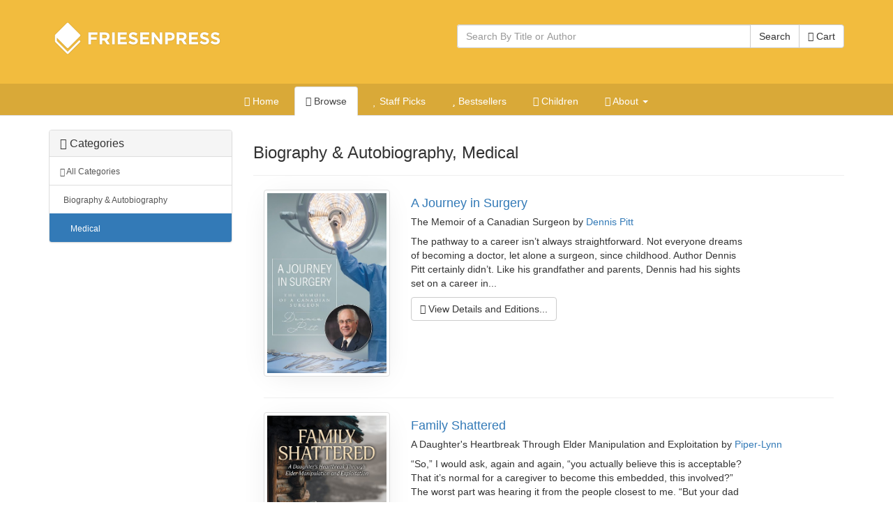

--- FILE ---
content_type: text/html; charset=utf-8
request_url: https://books.friesenpress.com/store/browse/BIO017000
body_size: 11102
content:
<!DOCTYPE html>

<html lang="en">
	<head>
        
        <script type="text/javascript">
            window.dataLayer = window.dataLayer || [];
        </script>

        
            <!-- Google Tag Manager -->
            <script>(function(w,d,s,l,i){w[l]=w[l]||[];w[l].push({'gtm.start':
            new Date().getTime(),event:'gtm.js'});var f=d.getElementsByTagName(s)[0],
            j=d.createElement(s),dl=l!='dataLayer'?'&l='+l:'';j.async=true;j.src=
            'https://www.googletagmanager.com/gtm.js?id='+i+dl;f.parentNode.insertBefore(j,f);
            })(window,document,'script','dataLayer','GTM-WS9VH85S');</script>
            <!-- End Google Tag Manager -->
        

		
    
    
			<meta charset="utf-8">
    		<meta http-equiv="X-UA-Compatible" content="IE=edge">
			<meta name="viewport" content="width=device-width, initial-scale=1.0" />
			<meta http-equiv="Content-Type" content="text/html; charset=utf-8" />
            <meta http-equiv="Content-Language" content="en_US" />
            <meta name="google" content="notranslate" />
			<title>
	Medical | The FriesenPress Bookstore
</title>
			<meta name="description" content="Browse Biography &amp; Autobiography, Medical books on the FriesenPress Bookstore." />
			<meta name="keywords" content="Biography &amp; Autobiography, Medical, FriesenPress, Browse, Bookstore, Self-Publishing, ebooks, e-books, Paperback, Hardcover" />
            <link rel="canonical" href="https://books.friesenpress.com/store/browse/BIO017000"/>
			
			
    
    
	    	<link href="/static/bootstrap3/css/bootstrap.min.css" rel="stylesheet" media="all" />
	    	<link rel="stylesheet" href="/static/font-awesome4/css/font-awesome.min.css">
			<link type="text/css" rel="stylesheet" media="all" href="/static/styles/fpbasestrap2.css" />
			
    <link type="text/css" rel="stylesheet" media="all" href="/static/styles/bookstore.new.css" />
    <link type="text/css" rel="stylesheet" media="screen" href="/static/typeahead/typeahead.css" />

    <link type="text/css" rel="stylesheet" media="screen" href="/static/offcanvas/offcanvas.css" />

            
		
    <meta http-equiv="Content-Security-Policy" content="block-all-mixed-content">
    <link rel="search" title="Search Bookstore" href="/store/search">
    <link rel="alternate" title="Bookstore Recent RSS" href="/store.rss" type="application/rss+xml">
    <meta name="theme-color" content="#F2BC3E">
    
    <script type="application/ld+json">{"@context": "https://schema.org", "@type": "WebPage", "url": "https://books.friesenpress.com/store/browse/BIO017000", "author": {"@type": "Organization", "name": "FriesenPress", "description": "FriesenPress is Canada's largest publishing services provider. From editing and design to marketing and promotion, we have helped over 4,500 authors self-publish and succeed.", "url": "https://www.friesenpress.com", "telephone": "+1-888-378-6793"}, "potentialAction": {"@type": "SearchAction", "target": "https://books.friesenpress.com/store/search?q={search_term_string}", "query-input": "required name=search_term_string"}}</script>

    
    


        <meta name="twitter:site" content="@friesenpress">
        <meta name="twitter:card" content="summary">
        <meta property="fb:app_id" content="129992030392819"/>
        <meta property="og:url" content="https://books.friesenpress.com/store/browse/BIO017000"/>

        
    <meta property="og:title" content="FriesenPress Bookstore - Browser"/>
    <meta property="og:type" content="website"/>
    <meta property="og:site_name" content="FriesenPress Bookstore"/>
    <meta property="og:image" content="/static/images/friesenpress/FriesenPress2015.png"/>
    <meta property="og:description" content="Find your new favorite book at the FriesenPress Bookstore."/>
    <meta name="twitter:image:alt" content="FriesenPress Bookstore">

        <meta name="htmx-config" content='{"scrollIntoViewOnBoost":false}'>
	</head>


	<body id="browser">
        <!-- Google Tag Manager (noscript) -->
        <noscript><iframe src="https://www.googletagmanager.com/ns.html?id=GTM-WS9VH85S"
        height="0" width="0" style="display:none;visibility:hidden"></iframe></noscript>
        <!-- End Google Tag Manager (noscript) -->
        
        <div id="hx-history-element" hx-history-elt>
            
            <div id="header-wrapper" class="hidden-print">
                <div class="container" style="height: 120px;">
                    <div class="row">
                        <div class="col-xs-6">
                            
                            <a href="/store" title="FriesenPress">
                                <img id="fplogo" src="/static/images/friesenpress/logos/white-1x.png"
                                         srcset="/static/images/friesenpress/logos/white-1x.png 280w,
                                         /static/images/friesenpress/logos/white-2x.png 560w" sizes="(max-width: 768px) 50vw, 33vw"
                                     alt="FriesenPress" title="FriesenPress" width="280" height="90" />

                            </a>
                            
                        </div>
                        <div class="col-xs-6" style="padding-top:35px;">
                            
	
                                <span class="pull-right">
                                     <a href="#nav" class="btn btn-default hidden-sm hidden-md hidden-lg hidden-xl" style="" data-toggle="collapse" data-target="#subnav_tabs">
                                        <span class="sr-only">Toggle navigation</span>
                                        <i class="fa fa-align-justify"></i>
                                     </a>
                                </span>
                            
	<form action="/store/search" method="get" class="book-search hidden-xs">
		<div class="form-group">
			<div class="input-group">
				<input type="text" name="q" class="search-query form-control typeahead" placeholder="Search By Title or Author" autocomplete="off" data-base-url="/store/search/json">
				<span class="input-group-btn">
					<button type="submit" class="btn btn-default">Search</button>
					<a class="btn btn-default" href="/store/cart"><i class="fa fa-shopping-basket"></i> Cart</a>
				</span>
			</div>
		</div>
	</form>
	<a href="/store/cart" class="hidden-sm hidden-md hidden-lg hidden-xl btn btn-default pull-right" style="margin-right: 3px;"><i class="fa fa-shopping-basket"></i></a>

                        </div>
                    </div>
                </div>

                
                <div id="sub-header" class="hidden-print" style="background-color: rgba(0, 0, 0, .10); " >
                    
                    <ul id="subnav_tabs" class="nav nav-tabs nav-center collapse navbar-collapse" role="navigation">
                      
	<li class=""><a href="/store"><i class="fa fa-home"></i> Home</a></li>
	<li class="active"><a href="/store/browse"><i class="fa fa-tags"></i> Browse</a></li>
    <li class=""><a href="/store/staffpicks"><i class="fa fa-heart"></i> Staff Picks</a></li>
	<li class=""><a href="/store/bestsellers"><i class="fa fa-star"></i> Bestsellers</a></li>
	<li class=""><a href="/store/childrens"><i class="fa fa-smile-o"></i> Children</a></li>


    <li role="presentation" class="dropdown ">
        <a class="dropdown-toggle" data-toggle="dropdown" href="/store/about" role="button" aria-expanded="false">
          <i class="fa fa-info-circle"></i> About <span class="caret"></span>
        </a>
        <ul class="dropdown-menu" role="menu">
            <li><a href="/store/about"><i class="fa-fw fa fa-book"></i> About FriesenPress</a></li>
            <li class=""><a href="/store/about/shipping"><i class="fa-fw fa fa-truck"></i> Shipping Policies</a></li>
            <li class=""><a href="/store/about/ebooks"><i class="fa-fw fa fa-tablet"></i> eBook Support</a></li>

            <li class=""><a href="/store/about/privacy"><i class="fa-fw fa fa-bank"></i>
                Privacy and Security</a></li>
        </ul>
        </li>


	<li class="hidden-sm hidden-md hidden-lg hidden-xl "><a href="/store/search"><i class="fa fa-search"></i> Search</a></li>

                    </ul>
                </div>
                
            </div>

            
                
                <div class="visible-print text-center">
                    <img src="/static/images/friesenpress/logos/black-1x.png"
                         srcset="/static/images/friesenpress/logos/black-1x.png 280w,
                         /static/images/friesenpress/logos/black-2x.png 560w" sizes="(max-width: 768px) 50vw, 33vw"
                         alt="FriesenPress" title="FriesenPress" width="280" height="90" />
                    <br />
                    <p class="lead"><small>&copy; 2026 <a href="https://www.friesenpress.com">FriesenPress, Inc.</a> All rights reserved.</small></p>
                    <hr />
                </div>
            
            <br />

            
            <div class="container">
            

	<div id="maincontent">
		
	<div class="row row-offcanvas row-offcanvas-left">

		<div class="col-xs-6 col-sm-3 sidebar-offcanvas" style="z-index: 1;">
			
<div class="panel panel-default ">
	<div class="panel-heading">
		<h3 class="panel-title"><i class="fa fa-tags"></i> Categories</h3>
	</div>
	<div class="list-group">
		
			<a class="list-group-item" href="/store/browse"><small><i class="fa fa-caret-down"></i> All Categories</small></a>
			
				<a class="list-group-item " style="padding-left:20px" href="/store/browse/BIO000000/Biography%20&amp;%20Autobiography"><small>Biography &amp; Autobiography</small></a>
				
				
			
				<a class="list-group-item active" style="padding-left:30px" href="/store/browse/BIO017000/Medical"><small>Medical</small></a>
				
				
					
				
			
		
	</div>
</div>
		</div>

		<div class="col-sm-9 col-xs-12">

            <p style="margin-left: -20px;" class="visible-xs-inline">
                <a class="btn btn-default" style="padding-left: 20px;" data-toggle="offcanvas"><i class="fa fa-chevron-right"></i> Categories</a>
            </p>
			<div class="page-header">
				<h3>
                    Biography &amp; Autobiography, Medical
                </h3>
			</div>

			
				
			

			<ul class="thumbnails browser list-unstyled">
				

					<li class="col-sm-12" itemscope itemtype="https://schema.org/Book">
						<div class="row">
							<div class="col-xs-4 col-md-3">
								<p>
                                    <a class="thumb" style="display: block;" href="/store/title/119734000563263465/Dennis-Pitt-A-Journey-in-Surgery">
                                        <img itemprop="image" class="img-thumbnail img-responsive img-responsive-max fp-thumb-shadow" src="https://lh3.googleusercontent.com/20Ors-uH8kySkjz-g7yIi4I7FWmzkJunQDHNXlDlyoSBNbNNuoNUj4LAcvWUnGSFqZWcWKtsByexx1x-VAtjWrIEqgR82_wv6KZ_jR9uXaezCQojVw=-w130" srcset="https://lh3.googleusercontent.com/20Ors-uH8kySkjz-g7yIi4I7FWmzkJunQDHNXlDlyoSBNbNNuoNUj4LAcvWUnGSFqZWcWKtsByexx1x-VAtjWrIEqgR82_wv6KZ_jR9uXaezCQojVw=-w130 130w, https://lh3.googleusercontent.com/20Ors-uH8kySkjz-g7yIi4I7FWmzkJunQDHNXlDlyoSBNbNNuoNUj4LAcvWUnGSFqZWcWKtsByexx1x-VAtjWrIEqgR82_wv6KZ_jR9uXaezCQojVw=-w260 260w, https://lh3.googleusercontent.com/20Ors-uH8kySkjz-g7yIi4I7FWmzkJunQDHNXlDlyoSBNbNNuoNUj4LAcvWUnGSFqZWcWKtsByexx1x-VAtjWrIEqgR82_wv6KZ_jR9uXaezCQojVw=-w390 390w, https://lh3.googleusercontent.com/20Ors-uH8kySkjz-g7yIi4I7FWmzkJunQDHNXlDlyoSBNbNNuoNUj4LAcvWUnGSFqZWcWKtsByexx1x-VAtjWrIEqgR82_wv6KZ_jR9uXaezCQojVw=-w520 520w" sizes="(max-width: 768px) 33vw, 25vw" alt="A Journey in Surgery cover" />
                                    </a>
                                </p>
                                <p class="visible-xs">
                                    <a itemprop="url" href="/store/title/119734000563263465/Dennis-Pitt-A-Journey-in-Surgery" title="View A Journey in Surgery" class="btn btn-block btn-default">More Info...</a>
                                </p>
							</div>

							<div class="col-xs-8 col-md-9">
								<h4 itemprop="name"><a href="/store/title/119734000563263465/Dennis-Pitt-A-Journey-in-Surgery">A Journey in Surgery</a></h4>
								<h5><span class="subtitle">The Memoir of a Canadian Surgeon</span> by
                                    <a itemprop="author" class="text-nowrap authorname" title="Dennis Pitt" href="/store/search?q=Dennis Pitt&amp;match=author">Dennis Pitt</a>
				    			</h5>
								<p itemprop="description" style="width:80%;">The pathway to a career isn’t always straightforward. Not everyone dreams of becoming a doctor, let alone a surgeon, since childhood. Author Dennis Pitt certainly didn’t. Like his grandfather and parents, Dennis had his sights set on a career in...</p>
								<p class="hidden-xs">
									<a itemprop="url" href="/store/title/119734000563263465/Dennis-Pitt-A-Journey-in-Surgery" title="View A Journey in Surgery" class="btn btn-default"><i class="fa fa-book"></i> View Details and Editions...</a>
								</p>
							</div>
						</div>
						<hr />
					</li>

					

				

					<li class="col-sm-12" itemscope itemtype="https://schema.org/Book">
						<div class="row">
							<div class="col-xs-4 col-md-3">
								<p>
                                    <a class="thumb" style="display: block;" href="/store/title/119734000558784284/Piper-Lynn-Family-Shattered">
                                        <img itemprop="image" class="img-thumbnail img-responsive img-responsive-max fp-thumb-shadow" src="https://lh3.googleusercontent.com/zGOpQdlTOtGLmjLGolR-1SlLeUDzIJ5a8x5StgnP0pIeSSfT19lnbExmDHALGVLAkDs08dQjMQo0w3AvArHkqrh1WNG1z356fpfHZDE6JCTcuNmdnXc=-w130" srcset="https://lh3.googleusercontent.com/zGOpQdlTOtGLmjLGolR-1SlLeUDzIJ5a8x5StgnP0pIeSSfT19lnbExmDHALGVLAkDs08dQjMQo0w3AvArHkqrh1WNG1z356fpfHZDE6JCTcuNmdnXc=-w130 130w, https://lh3.googleusercontent.com/zGOpQdlTOtGLmjLGolR-1SlLeUDzIJ5a8x5StgnP0pIeSSfT19lnbExmDHALGVLAkDs08dQjMQo0w3AvArHkqrh1WNG1z356fpfHZDE6JCTcuNmdnXc=-w260 260w, https://lh3.googleusercontent.com/zGOpQdlTOtGLmjLGolR-1SlLeUDzIJ5a8x5StgnP0pIeSSfT19lnbExmDHALGVLAkDs08dQjMQo0w3AvArHkqrh1WNG1z356fpfHZDE6JCTcuNmdnXc=-w390 390w, https://lh3.googleusercontent.com/zGOpQdlTOtGLmjLGolR-1SlLeUDzIJ5a8x5StgnP0pIeSSfT19lnbExmDHALGVLAkDs08dQjMQo0w3AvArHkqrh1WNG1z356fpfHZDE6JCTcuNmdnXc=-w520 520w" sizes="(max-width: 768px) 33vw, 25vw" alt="Family Shattered cover" />
                                    </a>
                                </p>
                                <p class="visible-xs">
                                    <a itemprop="url" href="/store/title/119734000558784284/Piper-Lynn-Family-Shattered" title="View Family Shattered" class="btn btn-block btn-default">More Info...</a>
                                </p>
							</div>

							<div class="col-xs-8 col-md-9">
								<h4 itemprop="name"><a href="/store/title/119734000558784284/Piper-Lynn-Family-Shattered">Family Shattered</a></h4>
								<h5><span class="subtitle">A Daughter&#39;s Heartbreak Through Elder Manipulation and Exploitation</span> by
                                    <a itemprop="author" class="text-nowrap authorname" title="Piper-Lynn" href="/store/search?q=Piper-Lynn&amp;match=author">Piper-Lynn</a>
				    			</h5>
								<p itemprop="description" style="width:80%;">“So,” I would ask, again and again, “you actually believe this is acceptable? That it’s normal for a caregiver to become this embedded, this involved?” The worst part was hearing it from the people closest to me. “But your dad seems happy,”...</p>
								<p class="hidden-xs">
									<a itemprop="url" href="/store/title/119734000558784284/Piper-Lynn-Family-Shattered" title="View Family Shattered" class="btn btn-default"><i class="fa fa-book"></i> View Details and Editions...</a>
								</p>
							</div>
						</div>
						<hr />
					</li>

					

				

					<li class="col-sm-12" itemscope itemtype="https://schema.org/Book">
						<div class="row">
							<div class="col-xs-4 col-md-3">
								<p>
                                    <a class="thumb" style="display: block;" href="/store/title/119734000551879427/Norman-Nhamu-Musewe-Sangano">
                                        <img itemprop="image" class="img-thumbnail img-responsive img-responsive-max fp-thumb-shadow" src="https://lh3.googleusercontent.com/aQrnJiNe_CC2wkMvAXdVsjJGz2LNLWWt8tNKmyF95JizekfGkncDVESjoCv05KooFak1E2PUmKHVmCIc7Hz1P51OTpmPWcBYhIsGI-Np0VwdhSOY=-w130" srcset="https://lh3.googleusercontent.com/aQrnJiNe_CC2wkMvAXdVsjJGz2LNLWWt8tNKmyF95JizekfGkncDVESjoCv05KooFak1E2PUmKHVmCIc7Hz1P51OTpmPWcBYhIsGI-Np0VwdhSOY=-w130 130w, https://lh3.googleusercontent.com/aQrnJiNe_CC2wkMvAXdVsjJGz2LNLWWt8tNKmyF95JizekfGkncDVESjoCv05KooFak1E2PUmKHVmCIc7Hz1P51OTpmPWcBYhIsGI-Np0VwdhSOY=-w260 260w, https://lh3.googleusercontent.com/aQrnJiNe_CC2wkMvAXdVsjJGz2LNLWWt8tNKmyF95JizekfGkncDVESjoCv05KooFak1E2PUmKHVmCIc7Hz1P51OTpmPWcBYhIsGI-Np0VwdhSOY=-w390 390w, https://lh3.googleusercontent.com/aQrnJiNe_CC2wkMvAXdVsjJGz2LNLWWt8tNKmyF95JizekfGkncDVESjoCv05KooFak1E2PUmKHVmCIc7Hz1P51OTpmPWcBYhIsGI-Np0VwdhSOY=-w520 520w" sizes="(max-width: 768px) 33vw, 25vw" alt="Sangano cover" />
                                    </a>
                                </p>
                                <p class="visible-xs">
                                    <a itemprop="url" href="/store/title/119734000551879427/Norman-Nhamu-Musewe-Sangano" title="View Sangano" class="btn btn-block btn-default">More Info...</a>
                                </p>
							</div>

							<div class="col-xs-8 col-md-9">
								<h4 itemprop="name"><a href="/store/title/119734000551879427/Norman-Nhamu-Musewe-Sangano">Sangano</a></h4>
								<h5><span class="subtitle">The Meeting of Things</span> by
                                    <a itemprop="author" class="text-nowrap authorname" title="Norman Nhamu Musewe" href="/store/search?q=Norman Nhamu Musewe&amp;match=author">Norman Nhamu Musewe</a>
				    			</h5>
								<p itemprop="description" style="width:80%;">Who am I? How did I get here? Have I arrived? After a lifetime of struggle, perseverance, and faith, these are the questions Norman Nhamu Musewe finds himself asking and the reason he wrote this memoir. Norman knew from a young age he wanted to...</p>
								<p class="hidden-xs">
									<a itemprop="url" href="/store/title/119734000551879427/Norman-Nhamu-Musewe-Sangano" title="View Sangano" class="btn btn-default"><i class="fa fa-book"></i> View Details and Editions...</a>
								</p>
							</div>
						</div>
						<hr />
					</li>

					

				

					<li class="col-sm-12" itemscope itemtype="https://schema.org/Book">
						<div class="row">
							<div class="col-xs-4 col-md-3">
								<p>
                                    <a class="thumb" style="display: block;" href="/store/title/119734000479831934/June-Easter-Tiffany-Skin">
                                        <img itemprop="image" class="img-thumbnail img-responsive img-responsive-max fp-thumb-shadow" src="https://lh3.googleusercontent.com/TlP_7mwmzYkJS-tKiNxAFl0LLq4WTD4I6Vi39ni1XL3QJ_i0o0OCL6ONK8Q6YkWhR3BAkzBKnU02cgWzRIewPJm4zI6RHbXano8fHUoK6CQcfltBXA=-w130" srcset="https://lh3.googleusercontent.com/TlP_7mwmzYkJS-tKiNxAFl0LLq4WTD4I6Vi39ni1XL3QJ_i0o0OCL6ONK8Q6YkWhR3BAkzBKnU02cgWzRIewPJm4zI6RHbXano8fHUoK6CQcfltBXA=-w130 130w, https://lh3.googleusercontent.com/TlP_7mwmzYkJS-tKiNxAFl0LLq4WTD4I6Vi39ni1XL3QJ_i0o0OCL6ONK8Q6YkWhR3BAkzBKnU02cgWzRIewPJm4zI6RHbXano8fHUoK6CQcfltBXA=-w260 260w, https://lh3.googleusercontent.com/TlP_7mwmzYkJS-tKiNxAFl0LLq4WTD4I6Vi39ni1XL3QJ_i0o0OCL6ONK8Q6YkWhR3BAkzBKnU02cgWzRIewPJm4zI6RHbXano8fHUoK6CQcfltBXA=-w390 390w, https://lh3.googleusercontent.com/TlP_7mwmzYkJS-tKiNxAFl0LLq4WTD4I6Vi39ni1XL3QJ_i0o0OCL6ONK8Q6YkWhR3BAkzBKnU02cgWzRIewPJm4zI6RHbXano8fHUoK6CQcfltBXA=-w520 520w" sizes="(max-width: 768px) 33vw, 25vw" alt="Tiffany Skin cover" />
                                    </a>
                                </p>
                                <p class="visible-xs">
                                    <a itemprop="url" href="/store/title/119734000479831934/June-Easter-Tiffany-Skin" title="View Tiffany Skin" class="btn btn-block btn-default">More Info...</a>
                                </p>
							</div>

							<div class="col-xs-8 col-md-9">
								<h4 itemprop="name"><a href="/store/title/119734000479831934/June-Easter-Tiffany-Skin">Tiffany Skin</a></h4>
								<h5><span class="subtitle">A Caregiver&#39;s Gift</span> by
                                    <a itemprop="author" class="text-nowrap authorname" title="June Easter" href="/store/search?q=June Easter&amp;match=author">June Easter</a>
				    			</h5>
								<p itemprop="description" style="width:80%;">September 24, 2011 began as a regular Saturday for the Easter family. Muffins were baking, chores were being done, and a shopping excursion was planned for the afternoon. June and Vance Easter lived an idyllic life in O’Leary, Prince Edward...</p>
								<p class="hidden-xs">
									<a itemprop="url" href="/store/title/119734000479831934/June-Easter-Tiffany-Skin" title="View Tiffany Skin" class="btn btn-default"><i class="fa fa-book"></i> View Details and Editions...</a>
								</p>
							</div>
						</div>
						<hr />
					</li>

					

				

					<li class="col-sm-12" itemscope itemtype="https://schema.org/Book">
						<div class="row">
							<div class="col-xs-4 col-md-3">
								<p>
                                    <a class="thumb" style="display: block;" href="/store/title/119734000425966169/Stephen-Beardwood-Instinctive-Measures">
                                        <img itemprop="image" class="img-thumbnail img-responsive img-responsive-max fp-thumb-shadow" src="https://lh3.googleusercontent.com/lH-FCyT-GP7Nr3QjHypbENhn4Ix2Gl4B-bAs9ABx4OmT355_84hkqjnpdmoX__vWDUd5AB5PrvpIGYnNXFcA6UjIuExo6xgTTQiGUkFuW0BVQbabcQ=-w130" srcset="https://lh3.googleusercontent.com/lH-FCyT-GP7Nr3QjHypbENhn4Ix2Gl4B-bAs9ABx4OmT355_84hkqjnpdmoX__vWDUd5AB5PrvpIGYnNXFcA6UjIuExo6xgTTQiGUkFuW0BVQbabcQ=-w130 130w, https://lh3.googleusercontent.com/lH-FCyT-GP7Nr3QjHypbENhn4Ix2Gl4B-bAs9ABx4OmT355_84hkqjnpdmoX__vWDUd5AB5PrvpIGYnNXFcA6UjIuExo6xgTTQiGUkFuW0BVQbabcQ=-w260 260w, https://lh3.googleusercontent.com/lH-FCyT-GP7Nr3QjHypbENhn4Ix2Gl4B-bAs9ABx4OmT355_84hkqjnpdmoX__vWDUd5AB5PrvpIGYnNXFcA6UjIuExo6xgTTQiGUkFuW0BVQbabcQ=-w390 390w, https://lh3.googleusercontent.com/lH-FCyT-GP7Nr3QjHypbENhn4Ix2Gl4B-bAs9ABx4OmT355_84hkqjnpdmoX__vWDUd5AB5PrvpIGYnNXFcA6UjIuExo6xgTTQiGUkFuW0BVQbabcQ=-w520 520w" sizes="(max-width: 768px) 33vw, 25vw" alt="Instinctive Measures cover" />
                                    </a>
                                </p>
                                <p class="visible-xs">
                                    <a itemprop="url" href="/store/title/119734000425966169/Stephen-Beardwood-Instinctive-Measures" title="View Instinctive Measures" class="btn btn-block btn-default">More Info...</a>
                                </p>
							</div>

							<div class="col-xs-8 col-md-9">
								<h4 itemprop="name"><a href="/store/title/119734000425966169/Stephen-Beardwood-Instinctive-Measures">Instinctive Measures</a></h4>
								<h5><span class="subtitle">The Guinea Pig Soldiers and the Poison Pill</span> by
                                    <a itemprop="author" class="text-nowrap authorname" title="Stephen Beardwood" href="/store/search?q=Stephen Beardwood&amp;match=author">Stephen Beardwood</a>
				    			</h5>
								<p itemprop="description" style="width:80%;">When the battle ends, the real fight begins. For Stephen Beardwood, the war didn&#39;t stop when he returned home from deployment. Having been administered mefloquine, a controversial drug that had not passed clinical trials, he faced a different...</p>
								<p class="hidden-xs">
									<a itemprop="url" href="/store/title/119734000425966169/Stephen-Beardwood-Instinctive-Measures" title="View Instinctive Measures" class="btn btn-default"><i class="fa fa-book"></i> View Details and Editions...</a>
								</p>
							</div>
						</div>
						<hr />
					</li>

					

				

					<li class="col-sm-12" itemscope itemtype="https://schema.org/Book">
						<div class="row">
							<div class="col-xs-4 col-md-3">
								<p>
                                    <a class="thumb" style="display: block;" href="/store/title/119734000020260415/Michael-R.-Gaudet-Dancing-with-Rejection:-A-Beginner&#39;s-Guide-to-Immortality">
                                        <img itemprop="image" class="img-thumbnail img-responsive img-responsive-max fp-thumb-shadow" src="https://lh3.googleusercontent.com/fQlMbl-4EAHX0jIRjrYs21uwAlXpphyWgsl1EFEe2VWLRKNfuNZYjw-0VEUpQkIVVp-VmuqCYXtEUeXyhjuy8J0EttqstfXhecrV=-w130" srcset="https://lh3.googleusercontent.com/fQlMbl-4EAHX0jIRjrYs21uwAlXpphyWgsl1EFEe2VWLRKNfuNZYjw-0VEUpQkIVVp-VmuqCYXtEUeXyhjuy8J0EttqstfXhecrV=-w130 130w, https://lh3.googleusercontent.com/fQlMbl-4EAHX0jIRjrYs21uwAlXpphyWgsl1EFEe2VWLRKNfuNZYjw-0VEUpQkIVVp-VmuqCYXtEUeXyhjuy8J0EttqstfXhecrV=-w260 260w, https://lh3.googleusercontent.com/fQlMbl-4EAHX0jIRjrYs21uwAlXpphyWgsl1EFEe2VWLRKNfuNZYjw-0VEUpQkIVVp-VmuqCYXtEUeXyhjuy8J0EttqstfXhecrV=-w390 390w, https://lh3.googleusercontent.com/fQlMbl-4EAHX0jIRjrYs21uwAlXpphyWgsl1EFEe2VWLRKNfuNZYjw-0VEUpQkIVVp-VmuqCYXtEUeXyhjuy8J0EttqstfXhecrV=-w520 520w" sizes="(max-width: 768px) 33vw, 25vw" alt="Dancing with Rejection: A Beginner&#39;s Guide to Immortality cover" />
                                    </a>
                                </p>
                                <p class="visible-xs">
                                    <a itemprop="url" href="/store/title/119734000020260415/Michael-R.-Gaudet-Dancing-with-Rejection:-A-Beginner&#39;s-Guide-to-Immortality" title="View Dancing with Rejection: A Beginner&#39;s Guide to Immortality" class="btn btn-block btn-default">More Info...</a>
                                </p>
							</div>

							<div class="col-xs-8 col-md-9">
								<h4 itemprop="name"><a href="/store/title/119734000020260415/Michael-R.-Gaudet-Dancing-with-Rejection:-A-Beginner&#39;s-Guide-to-Immortality">Dancing with Rejection: A Beginner&#39;s Guide to Immortality</a></h4>
								<h5><span class="subtitle"></span> by
                                    <a itemprop="author" class="text-nowrap authorname" title="Michael R. Gaudet" href="/store/search?q=Michael R. Gaudet&amp;match=author">Michael R. Gaudet</a>
				    			</h5>
								<p itemprop="description" style="width:80%;">In 1979, at age 19, Michael Gaudet was diagnosed with end-stage renal failure. Thanks to a kidney transplant from his brother, Michael survived and later rose to prominence as a Canadian painter of monumental murals. Dancing With Rejection: A...</p>
								<p class="hidden-xs">
									<a itemprop="url" href="/store/title/119734000020260415/Michael-R.-Gaudet-Dancing-with-Rejection:-A-Beginner&#39;s-Guide-to-Immortality" title="View Dancing with Rejection: A Beginner&#39;s Guide to Immortality" class="btn btn-default"><i class="fa fa-book"></i> View Details and Editions...</a>
								</p>
							</div>
						</div>
						<hr />
					</li>

					

				

					<li class="col-sm-12" itemscope itemtype="https://schema.org/Book">
						<div class="row">
							<div class="col-xs-4 col-md-3">
								<p>
                                    <a class="thumb" style="display: block;" href="/store/title/119734000496662665/Robert-K.-Bosscha-Leaving-La-La-Land">
                                        <img itemprop="image" class="img-thumbnail img-responsive img-responsive-max fp-thumb-shadow" src="https://lh3.googleusercontent.com/ZY3sIwNu0xhDLW4kY6ja0PBOeZYRPRhSlacbZf_P67mzgirP-QGRcJMzjOqc19oilG9Dxn4ci_bWyB7QO3N-nDpaPKJ2QIUwuOvjhVeGUc7ku2LBbw=-w130" srcset="https://lh3.googleusercontent.com/ZY3sIwNu0xhDLW4kY6ja0PBOeZYRPRhSlacbZf_P67mzgirP-QGRcJMzjOqc19oilG9Dxn4ci_bWyB7QO3N-nDpaPKJ2QIUwuOvjhVeGUc7ku2LBbw=-w130 130w, https://lh3.googleusercontent.com/ZY3sIwNu0xhDLW4kY6ja0PBOeZYRPRhSlacbZf_P67mzgirP-QGRcJMzjOqc19oilG9Dxn4ci_bWyB7QO3N-nDpaPKJ2QIUwuOvjhVeGUc7ku2LBbw=-w260 260w, https://lh3.googleusercontent.com/ZY3sIwNu0xhDLW4kY6ja0PBOeZYRPRhSlacbZf_P67mzgirP-QGRcJMzjOqc19oilG9Dxn4ci_bWyB7QO3N-nDpaPKJ2QIUwuOvjhVeGUc7ku2LBbw=-w390 390w, https://lh3.googleusercontent.com/ZY3sIwNu0xhDLW4kY6ja0PBOeZYRPRhSlacbZf_P67mzgirP-QGRcJMzjOqc19oilG9Dxn4ci_bWyB7QO3N-nDpaPKJ2QIUwuOvjhVeGUc7ku2LBbw=-w520 520w" sizes="(max-width: 768px) 33vw, 25vw" alt="Leaving La-La Land cover" />
                                    </a>
                                </p>
                                <p class="visible-xs">
                                    <a itemprop="url" href="/store/title/119734000496662665/Robert-K.-Bosscha-Leaving-La-La-Land" title="View Leaving La-La Land" class="btn btn-block btn-default">More Info...</a>
                                </p>
							</div>

							<div class="col-xs-8 col-md-9">
								<h4 itemprop="name"><a href="/store/title/119734000496662665/Robert-K.-Bosscha-Leaving-La-La-Land">Leaving La-La Land</a></h4>
								<h5><span class="subtitle">Escape to Reality</span> by
                                    <a itemprop="author" class="text-nowrap authorname" title="Robert K. Bosscha" href="/store/search?q=Robert K. Bosscha&amp;match=author">Robert K. Bosscha</a>
				    			</h5>
								<p itemprop="description" style="width:80%;">Rob is working on renovating his condo when his life is turned upside down. One fateful day, his contractor hears him collapse from the other room. When Rob awakens in the hospital, little does he know, his life—and brain—have changed forever . ....</p>
								<p class="hidden-xs">
									<a itemprop="url" href="/store/title/119734000496662665/Robert-K.-Bosscha-Leaving-La-La-Land" title="View Leaving La-La Land" class="btn btn-default"><i class="fa fa-book"></i> View Details and Editions...</a>
								</p>
							</div>
						</div>
						<hr />
					</li>

					

				

					<li class="col-sm-12" itemscope itemtype="https://schema.org/Book">
						<div class="row">
							<div class="col-xs-4 col-md-3">
								<p>
                                    <a class="thumb" style="display: block;" href="/store/title/119734000406076195/Melissa-Pang-Howard-Mental(ish)">
                                        <img itemprop="image" class="img-thumbnail img-responsive img-responsive-max fp-thumb-shadow" src="https://lh3.googleusercontent.com/hAo1U5rPfQ5BmNPAzQ6-aaDEvIO0XBll5dPbIMnsPSYkVEbCyC_GxHDtY03U80eYjObPbGPmkaJAwk8HFb0D_n7uJxnw0WiUdi2_QsGyjsBG-NuS=-w130" srcset="https://lh3.googleusercontent.com/hAo1U5rPfQ5BmNPAzQ6-aaDEvIO0XBll5dPbIMnsPSYkVEbCyC_GxHDtY03U80eYjObPbGPmkaJAwk8HFb0D_n7uJxnw0WiUdi2_QsGyjsBG-NuS=-w130 130w, https://lh3.googleusercontent.com/hAo1U5rPfQ5BmNPAzQ6-aaDEvIO0XBll5dPbIMnsPSYkVEbCyC_GxHDtY03U80eYjObPbGPmkaJAwk8HFb0D_n7uJxnw0WiUdi2_QsGyjsBG-NuS=-w260 260w, https://lh3.googleusercontent.com/hAo1U5rPfQ5BmNPAzQ6-aaDEvIO0XBll5dPbIMnsPSYkVEbCyC_GxHDtY03U80eYjObPbGPmkaJAwk8HFb0D_n7uJxnw0WiUdi2_QsGyjsBG-NuS=-w390 390w, https://lh3.googleusercontent.com/hAo1U5rPfQ5BmNPAzQ6-aaDEvIO0XBll5dPbIMnsPSYkVEbCyC_GxHDtY03U80eYjObPbGPmkaJAwk8HFb0D_n7uJxnw0WiUdi2_QsGyjsBG-NuS=-w520 520w" sizes="(max-width: 768px) 33vw, 25vw" alt="Mental(ish) cover" />
                                    </a>
                                </p>
                                <p class="visible-xs">
                                    <a itemprop="url" href="/store/title/119734000406076195/Melissa-Pang-Howard-Mental(ish)" title="View Mental(ish)" class="btn btn-block btn-default">More Info...</a>
                                </p>
							</div>

							<div class="col-xs-8 col-md-9">
								<h4 itemprop="name"><a href="/store/title/119734000406076195/Melissa-Pang-Howard-Mental(ish)">Mental(ish)</a></h4>
								<h5><span class="subtitle">A Memoir of Insanity and the Search for Stability</span> by
                                    <a itemprop="author" class="text-nowrap authorname" title="Melissa Pang Howard" href="/store/search?q=Melissa Pang Howard&amp;match=author">Melissa Pang Howard</a>
				    			</h5>
								<p itemprop="description" style="width:80%;">Mental(ish) is a raw and unflinching exploration of Melissa Pang Howard’s journey through c-PTSD, chronic illness, and medical negligence. Diagnosed with Bipolar 1 disorder at nineteen, she unravels the experiences that shaped her before and...</p>
								<p class="hidden-xs">
									<a itemprop="url" href="/store/title/119734000406076195/Melissa-Pang-Howard-Mental(ish)" title="View Mental(ish)" class="btn btn-default"><i class="fa fa-book"></i> View Details and Editions...</a>
								</p>
							</div>
						</div>
						<hr />
					</li>

					

				

					<li class="col-sm-12" itemscope itemtype="https://schema.org/Book">
						<div class="row">
							<div class="col-xs-4 col-md-3">
								<p>
                                    <a class="thumb" style="display: block;" href="/store/title/119734000475135399/Cari-Forteath-Harris-and-Me">
                                        <img itemprop="image" class="img-thumbnail img-responsive img-responsive-max fp-thumb-shadow" src="https://lh3.googleusercontent.com/nFYK86ojFTv31Fl4IwaJ-fp8WZvScml_TYZunSnDSWZlGu2fRFeUT5iSCnHLvit9aQWuc__yXSLC7p0Z1tswwgJtCrBnxkw9nyLuuVJSXU9eZv02XA=-w130" srcset="https://lh3.googleusercontent.com/nFYK86ojFTv31Fl4IwaJ-fp8WZvScml_TYZunSnDSWZlGu2fRFeUT5iSCnHLvit9aQWuc__yXSLC7p0Z1tswwgJtCrBnxkw9nyLuuVJSXU9eZv02XA=-w130 130w, https://lh3.googleusercontent.com/nFYK86ojFTv31Fl4IwaJ-fp8WZvScml_TYZunSnDSWZlGu2fRFeUT5iSCnHLvit9aQWuc__yXSLC7p0Z1tswwgJtCrBnxkw9nyLuuVJSXU9eZv02XA=-w260 260w, https://lh3.googleusercontent.com/nFYK86ojFTv31Fl4IwaJ-fp8WZvScml_TYZunSnDSWZlGu2fRFeUT5iSCnHLvit9aQWuc__yXSLC7p0Z1tswwgJtCrBnxkw9nyLuuVJSXU9eZv02XA=-w390 390w, https://lh3.googleusercontent.com/nFYK86ojFTv31Fl4IwaJ-fp8WZvScml_TYZunSnDSWZlGu2fRFeUT5iSCnHLvit9aQWuc__yXSLC7p0Z1tswwgJtCrBnxkw9nyLuuVJSXU9eZv02XA=-w520 520w" sizes="(max-width: 768px) 33vw, 25vw" alt="Harris and Me cover" />
                                    </a>
                                </p>
                                <p class="visible-xs">
                                    <a itemprop="url" href="/store/title/119734000475135399/Cari-Forteath-Harris-and-Me" title="View Harris and Me" class="btn btn-block btn-default">More Info...</a>
                                </p>
							</div>

							<div class="col-xs-8 col-md-9">
								<h4 itemprop="name"><a href="/store/title/119734000475135399/Cari-Forteath-Harris-and-Me">Harris and Me</a></h4>
								<h5><span class="subtitle">Living with Fragile X Syndrome</span> by
                                    <a itemprop="author" class="text-nowrap authorname" title="Cari Forteath" href="/store/search?q=Cari Forteath&amp;match=author">Cari Forteath</a>
				    			</h5>
								<p itemprop="description" style="width:80%;">In 1980, Cari Forteath and her husband George welcomed their first child, Harris, into the world. They instantly fell in love with their son, whose first few months were peaceful. Soon, though, Cari and George recognized that Harris wasn’t...</p>
								<p class="hidden-xs">
									<a itemprop="url" href="/store/title/119734000475135399/Cari-Forteath-Harris-and-Me" title="View Harris and Me" class="btn btn-default"><i class="fa fa-book"></i> View Details and Editions...</a>
								</p>
							</div>
						</div>
						<hr />
					</li>

					

				

					<li class="col-sm-12" itemscope itemtype="https://schema.org/Book">
						<div class="row">
							<div class="col-xs-4 col-md-3">
								<p>
                                    <a class="thumb" style="display: block;" href="/store/title/119734000518042174/Linda-Brierly-Edge-of-the-Ledge">
                                        <img itemprop="image" class="img-thumbnail img-responsive img-responsive-max fp-thumb-shadow" src="https://lh3.googleusercontent.com/bbNf3AX1DtbLBdW2F2N7dNc97DtUdMsTmC59GV6BEwqs-hiyVGAPoZ7Orf1Lnt3ym31n5HCll5H-sahGSe3ohtOHsHwNOC5u6H_yx2eqqdC6S3QMFHw=-w130" srcset="https://lh3.googleusercontent.com/bbNf3AX1DtbLBdW2F2N7dNc97DtUdMsTmC59GV6BEwqs-hiyVGAPoZ7Orf1Lnt3ym31n5HCll5H-sahGSe3ohtOHsHwNOC5u6H_yx2eqqdC6S3QMFHw=-w130 130w, https://lh3.googleusercontent.com/bbNf3AX1DtbLBdW2F2N7dNc97DtUdMsTmC59GV6BEwqs-hiyVGAPoZ7Orf1Lnt3ym31n5HCll5H-sahGSe3ohtOHsHwNOC5u6H_yx2eqqdC6S3QMFHw=-w260 260w, https://lh3.googleusercontent.com/bbNf3AX1DtbLBdW2F2N7dNc97DtUdMsTmC59GV6BEwqs-hiyVGAPoZ7Orf1Lnt3ym31n5HCll5H-sahGSe3ohtOHsHwNOC5u6H_yx2eqqdC6S3QMFHw=-w390 390w, https://lh3.googleusercontent.com/bbNf3AX1DtbLBdW2F2N7dNc97DtUdMsTmC59GV6BEwqs-hiyVGAPoZ7Orf1Lnt3ym31n5HCll5H-sahGSe3ohtOHsHwNOC5u6H_yx2eqqdC6S3QMFHw=-w520 520w" sizes="(max-width: 768px) 33vw, 25vw" alt="Edge of the Ledge cover" />
                                    </a>
                                </p>
                                <p class="visible-xs">
                                    <a itemprop="url" href="/store/title/119734000518042174/Linda-Brierly-Edge-of-the-Ledge" title="View Edge of the Ledge" class="btn btn-block btn-default">More Info...</a>
                                </p>
							</div>

							<div class="col-xs-8 col-md-9">
								<h4 itemprop="name"><a href="/store/title/119734000518042174/Linda-Brierly-Edge-of-the-Ledge">Edge of the Ledge</a></h4>
								<h5><span class="subtitle">A Memoir of Adventures Lived and Lessons Learned</span> by
                                    <a itemprop="author" class="text-nowrap authorname" title="Linda Brierly" href="/store/search?q=Linda Brierly&amp;match=author">Linda Brierly</a>
				    			</h5>
								<p itemprop="description" style="width:80%;">One day, age four, I opened the door of our house, closed it quietly, and started walking. All by myself. I walked and walked. I looked at each house, at the trees, the grass, the swings, at the occasional person going by. I walked right past the...</p>
								<p class="hidden-xs">
									<a itemprop="url" href="/store/title/119734000518042174/Linda-Brierly-Edge-of-the-Ledge" title="View Edge of the Ledge" class="btn btn-default"><i class="fa fa-book"></i> View Details and Editions...</a>
								</p>
							</div>
						</div>
						<hr />
					</li>

					
					<li class="col-sm-12">
						<ul class="pager">
                            
                            <li><a href="/store/browse/BIO017000/Medical/2">Next Page &rarr;</a></li>
						</ul>
					</li>
					

				
			</ul>
		</div>
	</div>

	</div>

            </div>
            

            <div class="footer2 hidden-print">
                <div class="container">
                    
                </div>

                <div class="copyright">
                    <div class="container">
                        
	<hr />
	<div class="row">
		<div class="col-sm-3">
			
				<select id="currency-select" class="form-control input-sm" name="currency">
					<option value="US">Prices are shown in US Dollars</option>
					<option value="CA">Prices are shown in Canadian Dollars</option>
				</select>
			
		</div>
		<div class="col-sm-9">
			<p class="lead text-right"><small><a href="/store/about/privacy">Privacy Policy</a></small></p>
		</div>
	</div>
	<hr />
	
                        <div class="row">
                            <div class="col-sm-6">
                                <p class="lead"><small>&copy; 2026 <a href="https://www.friesenpress.com">FriesenPress, Inc.</a> All rights reserved.</small></p>
                            </div>
                            <div class="col-sm-6 text-right text-muted">
                                <p class="lead">Your book. Your partner.</p>
                            </div>
                        </div>
                        

                    </div>
                </div>
            </div>
            
        </div>

	
    
	
		<script src="/static/bootstrap3/js/jquery.min.js"></script>
<script defer src="/static/bootstrap3/js/bootstrap.min.js"></script>
<script defer src="/static/bootstrap3/js/bootstrap-ajax.js"></script>
<script src="/static/scripts/htmx.2.0.0.min.js"></script>

<script type="text/javascript">

	 $(document).ready(function(e) {
        $('.has-confirm').click(function(e) {
            return $(this).data('confirm')
                ? confirm($(this).data('confirm'))
                : true
        });

        $(".alert-flash").delay(100).fadeOut().fadeIn(200);
        $(".alert-flash-out").delay(5000).fadeOut();


        //LETS SEE
        $("form.submit-once").submit(function(e){
            return $(this).off(e)
        });
    })

    var ResponsiveBootstrapToolkit=function(i){var e={detectionDivs:{bootstrap:{xs:i('<div class="device-xs visible-xs visible-xs-block"></div>'),sm:i('<div class="device-sm visible-sm visible-sm-block"></div>'),md:i('<div class="device-md visible-md visible-md-block"></div>'),lg:i('<div class="device-lg visible-lg visible-lg-block"></div>')},foundation:{small:i('<div class="device-xs show-for-small-only"></div>'),medium:i('<div class="device-sm show-for-medium-only"></div>'),large:i('<div class="device-md show-for-large-only"></div>'),xlarge:i('<div class="device-lg show-for-xlarge-only"></div>')}},applyDetectionDivs:function(){i(document).ready(function(){i.each(o.breakpoints,function(i){o.breakpoints[i].appendTo(".responsive-bootstrap-toolkit")})})},isAnExpression:function(i){return"<"==i.charAt(0)||">"==i.charAt(0)},splitExpression:function(i){var e=i.charAt(0),o="="==i.charAt(1),s=1+(o?1:0),n=i.slice(s);return{operator:e,orEqual:o,breakpointName:n}},isAnyActive:function(e){var s=!1;return i.each(e,function(i,e){return o.breakpoints[e].is(":visible")?(s=!0,!1):void 0}),s},isMatchingExpression:function(i){var s=e.splitExpression(i),n=Object.keys(o.breakpoints),r=n.indexOf(s.breakpointName);if(-1!==r){var t=0,a=0;"<"==s.operator&&(t=0,a=s.orEqual?++r:r),">"==s.operator&&(t=s.orEqual?r:++r,a=void 0);var l=n.slice(t,a);return e.isAnyActive(l)}}},o={interval:300,framework:null,breakpoints:null,is:function(i){return e.isAnExpression(i)?e.isMatchingExpression(i):o.breakpoints[i]&&o.breakpoints[i].is(":visible")},use:function(i,s){o.framework=i.toLowerCase(),"bootstrap"===o.framework||"foundation"===o.framework?o.breakpoints=e.detectionDivs[o.framework]:o.breakpoints=s,e.applyDetectionDivs()},current:function(){var e="unrecognized";return i.each(o.breakpoints,function(i){o.is(i)&&(e=i)}),e},changed:function(i,e){var s;return function(){clearTimeout(s),s=setTimeout(function(){i()},e||o.interval)}}};return i(document).ready(function(){i('<div class="responsive-bootstrap-toolkit"></div>').appendTo("body")}),null===o.framework&&o.use("bootstrap"),o}(jQuery);"undefined"!=typeof module&&module.exports&&(module.exports=ResponsiveBootstrapToolkit);


    function update_tabs(viewport){
        $('#subnav_tabs').toggleClass('nav-tabs', viewport.is('>xs'))
        $('#subnav_tabs').toggleClass('nav-plain', viewport.is('xs'))
    }

    // Wrap IIFE around your code

    (function($, viewport){
        $(document).ready(function() {
            update_tabs(viewport);
            $(window).resize(
                viewport.changed(function() {
                    update_tabs(viewport)
                })
            );
        });
    })(jQuery, ResponsiveBootstrapToolkit);


    document.addEventListener('htmx:load', d => {
        const inputWithClickBy = $(d.detail.elt).find('input[data-click-by]');


       $('a.fp-path-starts-active, .fp-path-starts-active>a:not(.fp-path-starts-active)').each(function (e) {
         if(window.location.pathname.startsWith($(this).attr('href'))) {
                $(this).addClass('active');
			}
       });

       $('a.fp-path-is-active, .fp-path-is-active>a:not(.fp-path-is-active)').each(function (e) {
         if(window.location.pathname === $(this).attr('href')) {
                $(this).addClass('active');
			}
       });

         // I MEAN THIS IS PRETTY SWEET
         // NEED TO REMEMBER TO LIMIT THIS TO THE CURRENT NEW LOADED IN CONTENT
        // NOT THE WHOLE DOM
        $(d.detail.elt).find('.hx-nav li a').each(function () {
			  htmx.on(this, 'htmx:afterRequest', () => {
                  htmx.takeClass(this.parentElement, "active");
              });
         });

        inputWithClickBy.on('click', e => {
            e.stopPropagation()
            const input = $(e.target)

            // To preserve checkbox state when returning to history
            // using HTMX's history cache
            // HTMX's history cache stores the string representation of the DOM
            // Checked input is internal to browser, so will not be saved
            // But adding the "checked" attribute allows the checked status to be stored on the DOM
            // and subsequently preserved via HTMX's history cache
            if (input.prop('type') === 'checkbox') {
                input.attr('checked', $(e.target).is(':checked'))
            }
        });

        $.each(inputWithClickBy, function (i, e) {
            const input 		= $(e);
            const ancestor 		= input.closest(input.data('click-by'));

            ancestor.addClass('cursor-pointer')

            ancestor.click(function () {
                if (input.prop('type') === 'checkbox') {
                    $(this).find(input).click();
                } else if (input.prop('type') === 'radio') {
                    $(this).find(input).attr('checked', true);
                }
            })
        })
    });

</script>


<div id="htmx-shared-modal" class="modal modal-blur fade " style="display: none;" aria-hidden="false" tabindex="-1">
    <div class="modal-dialog modal-lg modal-dialog-centered" role="document"></div>
</div>
<script type="application/javascript">
    // ENSURES MODAL IS CLEARED AND STATE IS RESTORED
    $('#htmx-shared-modal').on('hidden.bs.modal', function () {
      $(this).empty();
    });
</script>
    
    <script type="text/javascript" src="/static/scripts/js.cookie.js"></script>
    <script type="text/javascript" src="/static/typeahead/typeahead.bundle.js"></script>
	<script type="text/javascript" src="/static/scripts/bookstore.new.js"></script>
    <script type="text/javascript" src="https://js.stripe.com/v3/"></script>


    <script type="text/javascript" src="/static/offcanvas/offcanvas.js"></script>

    </body>
</html>

